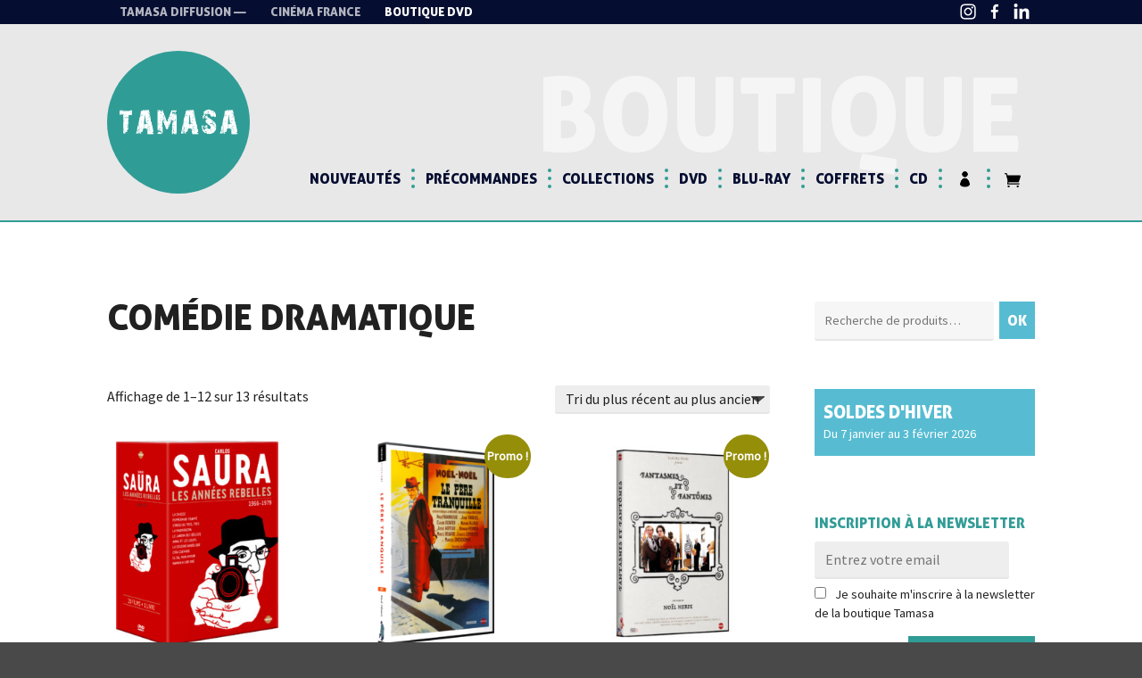

--- FILE ---
content_type: text/html; charset=UTF-8
request_url: https://www.tamasa-cinema.com/boutique/genre/comedie-dramatique/
body_size: 15636
content:
<!doctype html>

<!--[if lt IE 7]><html lang="fr-FR" class="no-js lt-ie9 lt-ie8 lt-ie7"><![endif]-->
<!--[if (IE 7)&!(IEMobile)]><html lang="fr-FR" class="no-js lt-ie9 lt-ie8"><![endif]-->
<!--[if (IE 8)&!(IEMobile)]><html lang="fr-FR" class="no-js lt-ie9"><![endif]-->
<!--[if gt IE 8]><!--> <html lang="fr-FR" class="no-js"><!--<![endif]-->


	<head>
		<!-- Global site tag (gtag.js) - Google Analytics -->
		<script async src="https://www.googletagmanager.com/gtag/js?id=UA-45501127-20"></script>
		<script>
		  window.dataLayer = window.dataLayer || [];
		  function gtag(){dataLayer.push(arguments);}
		  gtag('js', new Date());
		  gtag('config', 'UA-45501127-20');
		</script>


		<meta charset="utf-8">

				<meta http-equiv="X-UA-Compatible" content="IE=edge">

		<title>Boutique DVD & Blu-ray Archives des Comédie dramatique - Tamasa Distribution</title>

				<meta name="HandheldFriendly" content="True">
		<meta name="MobileOptimized" content="320">
		<meta name="viewport" content="width=device-width, initial-scale=1"/>

				<link rel="apple-touch-icon" href="https://www.tamasa-cinema.com/wp-content/themes/etienne-bones/library/images/apple-touch-icon.png">
		<link rel="icon" href="https://www.tamasa-cinema.com/wp-content/themes/etienne-bones/favicon.png">
		<!--[if IE]>
			<link rel="shortcut icon" href="https://www.tamasa-cinema.com/wp-content/themes/etienne-bones/favicon.ico">
		<![endif]-->
				<meta name="msapplication-TileColor" content="#f01d4f">
		<meta name="msapplication-TileImage" content="https://www.tamasa-cinema.com/wp-content/themes/etienne-bones/library/images/win8-tile-icon.png">
            <meta name="theme-color" content="#121212">

		<link rel="pingback" href="https://www.tamasa-cinema.com/xmlrpc.php">
		<script src="https://use.fontawesome.com/0e5aeb8f3a.js"></script>


				<meta name='robots' content='index, follow, max-image-preview:large, max-snippet:-1, max-video-preview:-1' />
	<style>img:is([sizes="auto" i], [sizes^="auto," i]) { contain-intrinsic-size: 3000px 1500px }</style>
	
	<!-- This site is optimized with the Yoast SEO plugin v25.8 - https://yoast.com/wordpress/plugins/seo/ -->
	<link rel="canonical" href="https://www.tamasa-cinema.com/boutique/genre/comedie-dramatique/" />
	<link rel="next" href="https://www.tamasa-cinema.com/boutique/genre/comedie-dramatique/page/2/" />
	<meta property="og:locale" content="fr_FR" />
	<meta property="og:type" content="article" />
	<meta property="og:title" content="Archives des Comédie dramatique - Tamasa Distribution" />
	<meta property="og:url" content="https://www.tamasa-cinema.com/boutique/genre/comedie-dramatique/" />
	<meta property="og:site_name" content="Tamasa Distribution" />
	<meta name="twitter:card" content="summary_large_image" />
	<script type="application/ld+json" class="yoast-schema-graph">{"@context":"https://schema.org","@graph":[{"@type":"CollectionPage","@id":"https://www.tamasa-cinema.com/boutique/genre/comedie-dramatique/","url":"https://www.tamasa-cinema.com/boutique/genre/comedie-dramatique/","name":"Archives des Comédie dramatique - Tamasa Distribution","isPartOf":{"@id":"https://www.tamasa-cinema.com/#website"},"primaryImageOfPage":{"@id":"https://www.tamasa-cinema.com/boutique/genre/comedie-dramatique/#primaryimage"},"image":{"@id":"https://www.tamasa-cinema.com/boutique/genre/comedie-dramatique/#primaryimage"},"thumbnailUrl":"https://www.tamasa-cinema.com/wp-content/uploads/2023/05/Saura-Coffret-10-films-3D.jpg","breadcrumb":{"@id":"https://www.tamasa-cinema.com/boutique/genre/comedie-dramatique/#breadcrumb"},"inLanguage":"fr-FR"},{"@type":"ImageObject","inLanguage":"fr-FR","@id":"https://www.tamasa-cinema.com/boutique/genre/comedie-dramatique/#primaryimage","url":"https://www.tamasa-cinema.com/wp-content/uploads/2023/05/Saura-Coffret-10-films-3D.jpg","contentUrl":"https://www.tamasa-cinema.com/wp-content/uploads/2023/05/Saura-Coffret-10-films-3D.jpg","width":1430,"height":1800},{"@type":"BreadcrumbList","@id":"https://www.tamasa-cinema.com/boutique/genre/comedie-dramatique/#breadcrumb","itemListElement":[{"@type":"ListItem","position":1,"name":"Accueil","item":"https://www.tamasa-cinema.com/"},{"@type":"ListItem","position":2,"name":"Comédie dramatique"}]},{"@type":"WebSite","@id":"https://www.tamasa-cinema.com/#website","url":"https://www.tamasa-cinema.com/","name":"Tamasa Distribution","description":"Distributeur de films","potentialAction":[{"@type":"SearchAction","target":{"@type":"EntryPoint","urlTemplate":"https://www.tamasa-cinema.com/?s={search_term_string}"},"query-input":{"@type":"PropertyValueSpecification","valueRequired":true,"valueName":"search_term_string"}}],"inLanguage":"fr-FR"}]}</script>
	<!-- / Yoast SEO plugin. -->


<link rel='dns-prefetch' href='//cdnjs.cloudflare.com' />
<link rel='dns-prefetch' href='//cdn.jsdelivr.net' />
<link rel='dns-prefetch' href='//fonts.googleapis.com' />
<link rel="alternate" type="application/rss+xml" title="Tamasa Distribution &raquo; Flux" href="https://www.tamasa-cinema.com/feed/" />
<link rel="alternate" type="application/rss+xml" title="Flux pour Tamasa Distribution &raquo; Comédie dramatique Étiquette" href="https://www.tamasa-cinema.com/boutique/genre/comedie-dramatique/feed/" />
<script>
window._wpemojiSettings = {"baseUrl":"https:\/\/s.w.org\/images\/core\/emoji\/16.0.1\/72x72\/","ext":".png","svgUrl":"https:\/\/s.w.org\/images\/core\/emoji\/16.0.1\/svg\/","svgExt":".svg","source":{"concatemoji":"https:\/\/www.tamasa-cinema.com\/wp-includes\/js\/wp-emoji-release.min.js"}};
/*! This file is auto-generated */
!function(s,n){var o,i,e;function c(e){try{var t={supportTests:e,timestamp:(new Date).valueOf()};sessionStorage.setItem(o,JSON.stringify(t))}catch(e){}}function p(e,t,n){e.clearRect(0,0,e.canvas.width,e.canvas.height),e.fillText(t,0,0);var t=new Uint32Array(e.getImageData(0,0,e.canvas.width,e.canvas.height).data),a=(e.clearRect(0,0,e.canvas.width,e.canvas.height),e.fillText(n,0,0),new Uint32Array(e.getImageData(0,0,e.canvas.width,e.canvas.height).data));return t.every(function(e,t){return e===a[t]})}function u(e,t){e.clearRect(0,0,e.canvas.width,e.canvas.height),e.fillText(t,0,0);for(var n=e.getImageData(16,16,1,1),a=0;a<n.data.length;a++)if(0!==n.data[a])return!1;return!0}function f(e,t,n,a){switch(t){case"flag":return n(e,"\ud83c\udff3\ufe0f\u200d\u26a7\ufe0f","\ud83c\udff3\ufe0f\u200b\u26a7\ufe0f")?!1:!n(e,"\ud83c\udde8\ud83c\uddf6","\ud83c\udde8\u200b\ud83c\uddf6")&&!n(e,"\ud83c\udff4\udb40\udc67\udb40\udc62\udb40\udc65\udb40\udc6e\udb40\udc67\udb40\udc7f","\ud83c\udff4\u200b\udb40\udc67\u200b\udb40\udc62\u200b\udb40\udc65\u200b\udb40\udc6e\u200b\udb40\udc67\u200b\udb40\udc7f");case"emoji":return!a(e,"\ud83e\udedf")}return!1}function g(e,t,n,a){var r="undefined"!=typeof WorkerGlobalScope&&self instanceof WorkerGlobalScope?new OffscreenCanvas(300,150):s.createElement("canvas"),o=r.getContext("2d",{willReadFrequently:!0}),i=(o.textBaseline="top",o.font="600 32px Arial",{});return e.forEach(function(e){i[e]=t(o,e,n,a)}),i}function t(e){var t=s.createElement("script");t.src=e,t.defer=!0,s.head.appendChild(t)}"undefined"!=typeof Promise&&(o="wpEmojiSettingsSupports",i=["flag","emoji"],n.supports={everything:!0,everythingExceptFlag:!0},e=new Promise(function(e){s.addEventListener("DOMContentLoaded",e,{once:!0})}),new Promise(function(t){var n=function(){try{var e=JSON.parse(sessionStorage.getItem(o));if("object"==typeof e&&"number"==typeof e.timestamp&&(new Date).valueOf()<e.timestamp+604800&&"object"==typeof e.supportTests)return e.supportTests}catch(e){}return null}();if(!n){if("undefined"!=typeof Worker&&"undefined"!=typeof OffscreenCanvas&&"undefined"!=typeof URL&&URL.createObjectURL&&"undefined"!=typeof Blob)try{var e="postMessage("+g.toString()+"("+[JSON.stringify(i),f.toString(),p.toString(),u.toString()].join(",")+"));",a=new Blob([e],{type:"text/javascript"}),r=new Worker(URL.createObjectURL(a),{name:"wpTestEmojiSupports"});return void(r.onmessage=function(e){c(n=e.data),r.terminate(),t(n)})}catch(e){}c(n=g(i,f,p,u))}t(n)}).then(function(e){for(var t in e)n.supports[t]=e[t],n.supports.everything=n.supports.everything&&n.supports[t],"flag"!==t&&(n.supports.everythingExceptFlag=n.supports.everythingExceptFlag&&n.supports[t]);n.supports.everythingExceptFlag=n.supports.everythingExceptFlag&&!n.supports.flag,n.DOMReady=!1,n.readyCallback=function(){n.DOMReady=!0}}).then(function(){return e}).then(function(){var e;n.supports.everything||(n.readyCallback(),(e=n.source||{}).concatemoji?t(e.concatemoji):e.wpemoji&&e.twemoji&&(t(e.twemoji),t(e.wpemoji)))}))}((window,document),window._wpemojiSettings);
</script>
<link rel='stylesheet' id='acfwf-wc-cart-block-integration-css' href='https://www.tamasa-cinema.com/wp-content/plugins/advanced-coupons-for-woocommerce-free/dist/assets/index-467dde24.css' type='text/css' media='all' />
<link rel='stylesheet' id='acfwf-wc-checkout-block-integration-css' href='https://www.tamasa-cinema.com/wp-content/plugins/advanced-coupons-for-woocommerce-free/dist/assets/index-2a7d8588.css' type='text/css' media='all' />
<style id='wp-emoji-styles-inline-css' type='text/css'>

	img.wp-smiley, img.emoji {
		display: inline !important;
		border: none !important;
		box-shadow: none !important;
		height: 1em !important;
		width: 1em !important;
		margin: 0 0.07em !important;
		vertical-align: -0.1em !important;
		background: none !important;
		padding: 0 !important;
	}
</style>
<link rel='stylesheet' id='wp-block-library-css' href='https://www.tamasa-cinema.com/wp-includes/css/dist/block-library/style.min.css' type='text/css' media='all' />
<style id='classic-theme-styles-inline-css' type='text/css'>
/*! This file is auto-generated */
.wp-block-button__link{color:#fff;background-color:#32373c;border-radius:9999px;box-shadow:none;text-decoration:none;padding:calc(.667em + 2px) calc(1.333em + 2px);font-size:1.125em}.wp-block-file__button{background:#32373c;color:#fff;text-decoration:none}
</style>
<link rel='stylesheet' id='acfw-blocks-frontend-css' href='https://www.tamasa-cinema.com/wp-content/plugins/advanced-coupons-for-woocommerce-free/css/acfw-blocks-frontend.css' type='text/css' media='all' />
<style id='global-styles-inline-css' type='text/css'>
:root{--wp--preset--aspect-ratio--square: 1;--wp--preset--aspect-ratio--4-3: 4/3;--wp--preset--aspect-ratio--3-4: 3/4;--wp--preset--aspect-ratio--3-2: 3/2;--wp--preset--aspect-ratio--2-3: 2/3;--wp--preset--aspect-ratio--16-9: 16/9;--wp--preset--aspect-ratio--9-16: 9/16;--wp--preset--color--black: #000000;--wp--preset--color--cyan-bluish-gray: #abb8c3;--wp--preset--color--white: #ffffff;--wp--preset--color--pale-pink: #f78da7;--wp--preset--color--vivid-red: #cf2e2e;--wp--preset--color--luminous-vivid-orange: #ff6900;--wp--preset--color--luminous-vivid-amber: #fcb900;--wp--preset--color--light-green-cyan: #7bdcb5;--wp--preset--color--vivid-green-cyan: #00d084;--wp--preset--color--pale-cyan-blue: #8ed1fc;--wp--preset--color--vivid-cyan-blue: #0693e3;--wp--preset--color--vivid-purple: #9b51e0;--wp--preset--gradient--vivid-cyan-blue-to-vivid-purple: linear-gradient(135deg,rgba(6,147,227,1) 0%,rgb(155,81,224) 100%);--wp--preset--gradient--light-green-cyan-to-vivid-green-cyan: linear-gradient(135deg,rgb(122,220,180) 0%,rgb(0,208,130) 100%);--wp--preset--gradient--luminous-vivid-amber-to-luminous-vivid-orange: linear-gradient(135deg,rgba(252,185,0,1) 0%,rgba(255,105,0,1) 100%);--wp--preset--gradient--luminous-vivid-orange-to-vivid-red: linear-gradient(135deg,rgba(255,105,0,1) 0%,rgb(207,46,46) 100%);--wp--preset--gradient--very-light-gray-to-cyan-bluish-gray: linear-gradient(135deg,rgb(238,238,238) 0%,rgb(169,184,195) 100%);--wp--preset--gradient--cool-to-warm-spectrum: linear-gradient(135deg,rgb(74,234,220) 0%,rgb(151,120,209) 20%,rgb(207,42,186) 40%,rgb(238,44,130) 60%,rgb(251,105,98) 80%,rgb(254,248,76) 100%);--wp--preset--gradient--blush-light-purple: linear-gradient(135deg,rgb(255,206,236) 0%,rgb(152,150,240) 100%);--wp--preset--gradient--blush-bordeaux: linear-gradient(135deg,rgb(254,205,165) 0%,rgb(254,45,45) 50%,rgb(107,0,62) 100%);--wp--preset--gradient--luminous-dusk: linear-gradient(135deg,rgb(255,203,112) 0%,rgb(199,81,192) 50%,rgb(65,88,208) 100%);--wp--preset--gradient--pale-ocean: linear-gradient(135deg,rgb(255,245,203) 0%,rgb(182,227,212) 50%,rgb(51,167,181) 100%);--wp--preset--gradient--electric-grass: linear-gradient(135deg,rgb(202,248,128) 0%,rgb(113,206,126) 100%);--wp--preset--gradient--midnight: linear-gradient(135deg,rgb(2,3,129) 0%,rgb(40,116,252) 100%);--wp--preset--font-size--small: 13px;--wp--preset--font-size--medium: 20px;--wp--preset--font-size--large: 36px;--wp--preset--font-size--x-large: 42px;--wp--preset--spacing--20: 0.44rem;--wp--preset--spacing--30: 0.67rem;--wp--preset--spacing--40: 1rem;--wp--preset--spacing--50: 1.5rem;--wp--preset--spacing--60: 2.25rem;--wp--preset--spacing--70: 3.38rem;--wp--preset--spacing--80: 5.06rem;--wp--preset--shadow--natural: 6px 6px 9px rgba(0, 0, 0, 0.2);--wp--preset--shadow--deep: 12px 12px 50px rgba(0, 0, 0, 0.4);--wp--preset--shadow--sharp: 6px 6px 0px rgba(0, 0, 0, 0.2);--wp--preset--shadow--outlined: 6px 6px 0px -3px rgba(255, 255, 255, 1), 6px 6px rgba(0, 0, 0, 1);--wp--preset--shadow--crisp: 6px 6px 0px rgba(0, 0, 0, 1);}:where(.is-layout-flex){gap: 0.5em;}:where(.is-layout-grid){gap: 0.5em;}body .is-layout-flex{display: flex;}.is-layout-flex{flex-wrap: wrap;align-items: center;}.is-layout-flex > :is(*, div){margin: 0;}body .is-layout-grid{display: grid;}.is-layout-grid > :is(*, div){margin: 0;}:where(.wp-block-columns.is-layout-flex){gap: 2em;}:where(.wp-block-columns.is-layout-grid){gap: 2em;}:where(.wp-block-post-template.is-layout-flex){gap: 1.25em;}:where(.wp-block-post-template.is-layout-grid){gap: 1.25em;}.has-black-color{color: var(--wp--preset--color--black) !important;}.has-cyan-bluish-gray-color{color: var(--wp--preset--color--cyan-bluish-gray) !important;}.has-white-color{color: var(--wp--preset--color--white) !important;}.has-pale-pink-color{color: var(--wp--preset--color--pale-pink) !important;}.has-vivid-red-color{color: var(--wp--preset--color--vivid-red) !important;}.has-luminous-vivid-orange-color{color: var(--wp--preset--color--luminous-vivid-orange) !important;}.has-luminous-vivid-amber-color{color: var(--wp--preset--color--luminous-vivid-amber) !important;}.has-light-green-cyan-color{color: var(--wp--preset--color--light-green-cyan) !important;}.has-vivid-green-cyan-color{color: var(--wp--preset--color--vivid-green-cyan) !important;}.has-pale-cyan-blue-color{color: var(--wp--preset--color--pale-cyan-blue) !important;}.has-vivid-cyan-blue-color{color: var(--wp--preset--color--vivid-cyan-blue) !important;}.has-vivid-purple-color{color: var(--wp--preset--color--vivid-purple) !important;}.has-black-background-color{background-color: var(--wp--preset--color--black) !important;}.has-cyan-bluish-gray-background-color{background-color: var(--wp--preset--color--cyan-bluish-gray) !important;}.has-white-background-color{background-color: var(--wp--preset--color--white) !important;}.has-pale-pink-background-color{background-color: var(--wp--preset--color--pale-pink) !important;}.has-vivid-red-background-color{background-color: var(--wp--preset--color--vivid-red) !important;}.has-luminous-vivid-orange-background-color{background-color: var(--wp--preset--color--luminous-vivid-orange) !important;}.has-luminous-vivid-amber-background-color{background-color: var(--wp--preset--color--luminous-vivid-amber) !important;}.has-light-green-cyan-background-color{background-color: var(--wp--preset--color--light-green-cyan) !important;}.has-vivid-green-cyan-background-color{background-color: var(--wp--preset--color--vivid-green-cyan) !important;}.has-pale-cyan-blue-background-color{background-color: var(--wp--preset--color--pale-cyan-blue) !important;}.has-vivid-cyan-blue-background-color{background-color: var(--wp--preset--color--vivid-cyan-blue) !important;}.has-vivid-purple-background-color{background-color: var(--wp--preset--color--vivid-purple) !important;}.has-black-border-color{border-color: var(--wp--preset--color--black) !important;}.has-cyan-bluish-gray-border-color{border-color: var(--wp--preset--color--cyan-bluish-gray) !important;}.has-white-border-color{border-color: var(--wp--preset--color--white) !important;}.has-pale-pink-border-color{border-color: var(--wp--preset--color--pale-pink) !important;}.has-vivid-red-border-color{border-color: var(--wp--preset--color--vivid-red) !important;}.has-luminous-vivid-orange-border-color{border-color: var(--wp--preset--color--luminous-vivid-orange) !important;}.has-luminous-vivid-amber-border-color{border-color: var(--wp--preset--color--luminous-vivid-amber) !important;}.has-light-green-cyan-border-color{border-color: var(--wp--preset--color--light-green-cyan) !important;}.has-vivid-green-cyan-border-color{border-color: var(--wp--preset--color--vivid-green-cyan) !important;}.has-pale-cyan-blue-border-color{border-color: var(--wp--preset--color--pale-cyan-blue) !important;}.has-vivid-cyan-blue-border-color{border-color: var(--wp--preset--color--vivid-cyan-blue) !important;}.has-vivid-purple-border-color{border-color: var(--wp--preset--color--vivid-purple) !important;}.has-vivid-cyan-blue-to-vivid-purple-gradient-background{background: var(--wp--preset--gradient--vivid-cyan-blue-to-vivid-purple) !important;}.has-light-green-cyan-to-vivid-green-cyan-gradient-background{background: var(--wp--preset--gradient--light-green-cyan-to-vivid-green-cyan) !important;}.has-luminous-vivid-amber-to-luminous-vivid-orange-gradient-background{background: var(--wp--preset--gradient--luminous-vivid-amber-to-luminous-vivid-orange) !important;}.has-luminous-vivid-orange-to-vivid-red-gradient-background{background: var(--wp--preset--gradient--luminous-vivid-orange-to-vivid-red) !important;}.has-very-light-gray-to-cyan-bluish-gray-gradient-background{background: var(--wp--preset--gradient--very-light-gray-to-cyan-bluish-gray) !important;}.has-cool-to-warm-spectrum-gradient-background{background: var(--wp--preset--gradient--cool-to-warm-spectrum) !important;}.has-blush-light-purple-gradient-background{background: var(--wp--preset--gradient--blush-light-purple) !important;}.has-blush-bordeaux-gradient-background{background: var(--wp--preset--gradient--blush-bordeaux) !important;}.has-luminous-dusk-gradient-background{background: var(--wp--preset--gradient--luminous-dusk) !important;}.has-pale-ocean-gradient-background{background: var(--wp--preset--gradient--pale-ocean) !important;}.has-electric-grass-gradient-background{background: var(--wp--preset--gradient--electric-grass) !important;}.has-midnight-gradient-background{background: var(--wp--preset--gradient--midnight) !important;}.has-small-font-size{font-size: var(--wp--preset--font-size--small) !important;}.has-medium-font-size{font-size: var(--wp--preset--font-size--medium) !important;}.has-large-font-size{font-size: var(--wp--preset--font-size--large) !important;}.has-x-large-font-size{font-size: var(--wp--preset--font-size--x-large) !important;}
:where(.wp-block-post-template.is-layout-flex){gap: 1.25em;}:where(.wp-block-post-template.is-layout-grid){gap: 1.25em;}
:where(.wp-block-columns.is-layout-flex){gap: 2em;}:where(.wp-block-columns.is-layout-grid){gap: 2em;}
:root :where(.wp-block-pullquote){font-size: 1.5em;line-height: 1.6;}
</style>
<link rel='stylesheet' id='pb_animate-css' href='https://www.tamasa-cinema.com/wp-content/plugins/ays-popup-box/public/css/animate.css' type='text/css' media='all' />
<link rel='stylesheet' id='chronopost-css' href='https://www.tamasa-cinema.com/wp-content/plugins/chronopost/public/css/chronopost-public.css' type='text/css' media='all' />
<link rel='stylesheet' id='chronopost-leaflet-css' href='https://www.tamasa-cinema.com/wp-content/plugins/chronopost/public/css/leaflet/leaflet.css' type='text/css' media='all' />
<link rel='stylesheet' id='chronopost-fancybox-css' href='https://www.tamasa-cinema.com/wp-content/plugins/chronopost/public/vendor/fancybox/jquery.fancybox.min.css' type='text/css' media='all' />
<link rel='stylesheet' id='woocommerce-layout-css' href='https://www.tamasa-cinema.com/wp-content/plugins/woocommerce/assets/css/woocommerce-layout.css' type='text/css' media='all' />
<link rel='stylesheet' id='woocommerce-smallscreen-css' href='https://www.tamasa-cinema.com/wp-content/plugins/woocommerce/assets/css/woocommerce-smallscreen.css' type='text/css' media='only screen and (max-width: 768px)' />
<link rel='stylesheet' id='woocommerce-general-css' href='https://www.tamasa-cinema.com/wp-content/plugins/woocommerce/assets/css/woocommerce.css' type='text/css' media='all' />
<style id='woocommerce-inline-inline-css' type='text/css'>
.woocommerce form .form-row .required { visibility: visible; }
</style>
<link rel='stylesheet' id='googleFonts-css' href='http://fonts.googleapis.com/css?family=Source+Sans+Pro%3A400%2C700%2C400italic%2C700italic' type='text/css' media='all' />
<link rel='stylesheet' id='slick-css-css' href='//cdn.jsdelivr.net/jquery.slick/1.6.0/slick.css' type='text/css' media='all' />
<link rel='stylesheet' id='autocomplete.css-css' href='https://www.tamasa-cinema.com/wp-content/themes/etienne-bones/library/js/libs/jquery.auto-complete.css' type='text/css' media='all' />
<link rel='stylesheet' id='bones-stylesheet-css' href='https://www.tamasa-cinema.com/wp-content/themes/etienne-bones/library/css/style17.css' type='text/css' media='all' />
<!--[if lt IE 9]>
<link rel='stylesheet' id='bones-ie-only-css' href='https://www.tamasa-cinema.com/wp-content/themes/etienne-bones/library/css/ie.css' type='text/css' media='all' />
<![endif]-->
<link rel='stylesheet' id='ari-fancybox-css' href='https://www.tamasa-cinema.com/wp-content/plugins/ari-fancy-lightbox/assets/fancybox/jquery.fancybox.min.css' type='text/css' media='all' />
<style id='ari-fancybox-inline-css' type='text/css'>
BODY .fancybox-container{z-index:200000}BODY .fancybox-is-open .fancybox-bg{opacity:0.87}BODY .fancybox-bg {background-color:#0f0f11}BODY .fancybox-thumbs {background-color:#ffffff}
</style>
<script src="https://www.tamasa-cinema.com/wp-includes/js/jquery/jquery.min.js" id="jquery-core-js"></script>
<script src="https://www.tamasa-cinema.com/wp-includes/js/jquery/jquery-migrate.min.js" id="jquery-migrate-js"></script>
<script id="ays-pb-js-extra">
var pbLocalizeObj = {"ajax":"https:\/\/www.tamasa-cinema.com\/wp-admin\/admin-ajax.php","seconds":"seconds","thisWillClose":"This will close in","icons":{"close_icon":"<svg class=\"ays_pb_material_close_icon\" xmlns=\"https:\/\/www.w3.org\/2000\/svg\" height=\"36px\" viewBox=\"0 0 24 24\" width=\"36px\" fill=\"#000000\" alt=\"Pop-up Close\"><path d=\"M0 0h24v24H0z\" fill=\"none\"\/><path d=\"M19 6.41L17.59 5 12 10.59 6.41 5 5 6.41 10.59 12 5 17.59 6.41 19 12 13.41 17.59 19 19 17.59 13.41 12z\"\/><\/svg>","close_circle_icon":"<svg class=\"ays_pb_material_close_circle_icon\" xmlns=\"https:\/\/www.w3.org\/2000\/svg\" height=\"24\" viewBox=\"0 0 24 24\" width=\"36\" alt=\"Pop-up Close\"><path d=\"M0 0h24v24H0z\" fill=\"none\"\/><path d=\"M12 2C6.47 2 2 6.47 2 12s4.47 10 10 10 10-4.47 10-10S17.53 2 12 2zm5 13.59L15.59 17 12 13.41 8.41 17 7 15.59 10.59 12 7 8.41 8.41 7 12 10.59 15.59 7 17 8.41 13.41 12 17 15.59z\"\/><\/svg>","volume_up_icon":"<svg class=\"ays_pb_fa_volume\" xmlns=\"https:\/\/www.w3.org\/2000\/svg\" height=\"24\" viewBox=\"0 0 24 24\" width=\"36\"><path d=\"M0 0h24v24H0z\" fill=\"none\"\/><path d=\"M3 9v6h4l5 5V4L7 9H3zm13.5 3c0-1.77-1.02-3.29-2.5-4.03v8.05c1.48-.73 2.5-2.25 2.5-4.02zM14 3.23v2.06c2.89.86 5 3.54 5 6.71s-2.11 5.85-5 6.71v2.06c4.01-.91 7-4.49 7-8.77s-2.99-7.86-7-8.77z\"\/><\/svg>","volume_mute_icon":"<svg xmlns=\"https:\/\/www.w3.org\/2000\/svg\" height=\"24\" viewBox=\"0 0 24 24\" width=\"24\"><path d=\"M0 0h24v24H0z\" fill=\"none\"\/><path d=\"M7 9v6h4l5 5V4l-5 5H7z\"\/><\/svg>"}};
</script>
<script src="https://www.tamasa-cinema.com/wp-content/plugins/ays-popup-box/public/js/ays-pb-public.js" id="ays-pb-js"></script>
<script src="https://www.tamasa-cinema.com/wp-content/plugins/chronopost/public/js/leaflet.js" id="chronopost-leaflet-js"></script>
<script src="https://www.tamasa-cinema.com/wp-content/plugins/woocommerce/assets/js/jquery-blockui/jquery.blockUI.min.js" id="wc-jquery-blockui-js" data-wp-strategy="defer"></script>
<script src="https://www.tamasa-cinema.com/wp-content/plugins/woocommerce/assets/js/js-cookie/js.cookie.min.js" id="wc-js-cookie-js" data-wp-strategy="defer"></script>
<script id="woocommerce-js-extra">
var woocommerce_params = {"ajax_url":"\/wp-admin\/admin-ajax.php","wc_ajax_url":"\/?wc-ajax=%%endpoint%%","i18n_password_show":"Afficher le mot de passe","i18n_password_hide":"Masquer le mot de passe"};
</script>
<script src="https://www.tamasa-cinema.com/wp-content/plugins/woocommerce/assets/js/frontend/woocommerce.min.js" id="woocommerce-js" data-wp-strategy="defer"></script>
<script src="https://www.tamasa-cinema.com/wp-content/plugins/chronopost/public/vendor/fancybox/jquery.fancybox.min.js" id="chronopost-fancybox-js"></script>
<script id="chronomap-js-extra">
var Chronomap = {"ajaxurl":"https:\/\/www.tamasa-cinema.com\/wp-admin\/admin-ajax.php","chrono_nonce":"d9a65252c3","no_pickup_relay":"S\u00e9lectionner un point relais","pickup_relay_edit_text":"Modifier","loading_txt":"Veuillez patienter\u2026","day_mon":"Lun","day_tue":"Mar","day_wed":"Mer","day_thu":"Jeu","day_fri":"Ven","day_sat":"Sam","day_sun":"Dim","infos":"Infos","opening_hours":"Horaires","closed":"Ferm\u00e9"};
</script>
<script src="https://www.tamasa-cinema.com/wp-content/plugins/chronopost/public/js/chronomap.plugin.js" id="chronomap-js"></script>
<script id="chronoprecise-js-extra">
var Chronoprecise = {"ajaxurl":"https:\/\/www.tamasa-cinema.com\/wp-admin\/admin-ajax.php","chrono_nonce":"d9a65252c3","prev_week_txt":"Semaine pr\u00e9c\u00e9dente","next_week_txt":"Semaine suivante","error_cant_reach_server":"Une erreur s'est produite au moment de r\u00e9cup\u00e9rer les horaires. Veuillez r\u00e9essayer plus tard et nous contacter si le probl\u00e8me persiste."};
</script>
<script src="https://www.tamasa-cinema.com/wp-content/plugins/chronopost/public/js/chronoprecise.plugin.js" id="chronoprecise-js"></script>
<script src="https://www.tamasa-cinema.com/wp-content/plugins/chronopost/public/js/chronopost-public.js" id="chronopost-js"></script>
<script id="wc-add-to-cart-js-extra">
var wc_add_to_cart_params = {"ajax_url":"\/wp-admin\/admin-ajax.php","wc_ajax_url":"\/?wc-ajax=%%endpoint%%","i18n_view_cart":"Voir le panier","cart_url":"https:\/\/www.tamasa-cinema.com\/boutique\/panier\/","is_cart":"","cart_redirect_after_add":"no"};
</script>
<script src="https://www.tamasa-cinema.com/wp-content/plugins/woocommerce/assets/js/frontend/add-to-cart.min.js" id="wc-add-to-cart-js" defer data-wp-strategy="defer"></script>
<script src="//cdnjs.cloudflare.com/ajax/libs/jquery-easing/1.4.1/jquery.easing.min.js" id="jquery-easing-js"></script>
<script src="//cdn.jsdelivr.net/jquery.slick/1.6.0/slick.min.js" id="slick-js-js"></script>
<script src="https://www.tamasa-cinema.com/wp-content/themes/etienne-bones/library/js/main.js" id="tamasa-js-js"></script>
<script src="https://www.tamasa-cinema.com/wp-content/themes/etienne-bones/library/js/libs/modernizr.custom.min.js" id="bones-modernizr-js"></script>
<script id="ari-fancybox-js-extra">
var ARI_FANCYBOX = {"lightbox":{"infobar":false,"backFocus":false,"trapFocus":false,"thumbs":{"hideOnClose":false},"touch":{"vertical":true,"momentum":true},"buttons":["slideShow","fullScreen","thumbs","close"],"lang":"custom","i18n":{"custom":{"PREV":"Previous","NEXT":"Next","PLAY_START":"Start slideshow (P)","PLAY_STOP":"Stop slideshow (P)","FULL_SCREEN":"Full screen (F)","THUMBS":"Thumbnails (G)","CLOSE":"Close (Esc)","ERROR":"The requested content cannot be loaded. <br\/> Please try again later."}}},"convert":{"wp_gallery":{"convert":false},"woocommerce":{"convert":true},"youtube":{"convert":true},"vimeo":{"convert":true}},"sanitize":null,"viewers":{"pdfjs":{"url":"https:\/\/www.tamasa-cinema.com\/wp-content\/plugins\/ari-fancy-lightbox\/assets\/pdfjs\/web\/viewer.html"}}};
</script>
<script src="https://www.tamasa-cinema.com/wp-content/plugins/ari-fancy-lightbox/assets/fancybox/jquery.fancybox.min.js" id="ari-fancybox-js"></script>
<link rel="https://api.w.org/" href="https://www.tamasa-cinema.com/wp-json/" /><link rel="alternate" title="JSON" type="application/json" href="https://www.tamasa-cinema.com/wp-json/wp/v2/product_tag/30" /><link rel="apple-touch-icon" sizes="180x180" href="/wp-content/uploads/fbrfg/apple-touch-icon.png">
<link rel="icon" type="image/png" sizes="32x32" href="/wp-content/uploads/fbrfg/favicon-32x32.png">
<link rel="icon" type="image/png" sizes="16x16" href="/wp-content/uploads/fbrfg/favicon-16x16.png">
<link rel="manifest" href="/wp-content/uploads/fbrfg/site.webmanifest">
<link rel="mask-icon" href="/wp-content/uploads/fbrfg/safari-pinned-tab.svg" color="#5bbad5">
<link rel="shortcut icon" href="/wp-content/uploads/fbrfg/favicon.ico">
<meta name="msapplication-TileColor" content="#ffffff">
<meta name="msapplication-config" content="/wp-content/uploads/fbrfg/browserconfig.xml">
<meta name="theme-color" content="#ffffff">	<noscript><style>.woocommerce-product-gallery{ opacity: 1 !important; }</style></noscript>
	<link rel="modulepreload" href="https://www.tamasa-cinema.com/wp-content/plugins/advanced-coupons-for-woocommerce-free/dist/common/NoticesPlugin.4b31c3cc.js"  /><link rel="modulepreload" href="https://www.tamasa-cinema.com/wp-content/plugins/advanced-coupons-for-woocommerce/dist/common/NoticesPlugin.cbb0e416.js"  /><link rel="modulepreload" href="https://www.tamasa-cinema.com/wp-content/plugins/advanced-coupons-for-woocommerce-free/dist/common/NoticesPlugin.4b31c3cc.js"  /><link rel="modulepreload" href="https://www.tamasa-cinema.com/wp-content/plugins/advanced-coupons-for-woocommerce/dist/common/NoticesPlugin.cbb0e416.js"  />		
				


	</head>

	<body class="archive tax-product_tag term-comedie-dramatique term-30 wp-theme-etienne-bones boutique theme-etienne-bones woocommerce woocommerce-page woocommerce-no-js" itemscope itemtype="http://schema.org/WebPage">



		<nav class="menu-mobile" role="navigation" itemscope itemtype="http://schema.org/SiteNavigationElement">
			<div>
				<h1>Tamasa Distribution - Boutique</h1>

				<ul id="menu-boutique-menu-header" class="nav mobile-main-nav cf"><li id="menu-item-17733" class="menu-item menu-item-type-post_type menu-item-object-page menu-item-17733"><a href="https://www.tamasa-cinema.com/boutique/nouveautes/">Nouveautés</a></li>
<li id="menu-item-17734" class="menu-item menu-item-type-post_type menu-item-object-page menu-item-17734"><a href="https://www.tamasa-cinema.com/boutique/prochainement-2/">Précommandes</a></li>
<li id="menu-item-17392" class="menu-item menu-item-type-custom menu-item-object-custom menu-item-has-children menu-item-17392"><a href="#">Collections</a>
<ul class="sub-menu">
	<li id="menu-item-15175" class="menu-item menu-item-type-taxonomy menu-item-object-product_cat menu-item-15175"><a href="https://www.tamasa-cinema.com/boutique/collection/aqui-espana/">Aqui Espana</a></li>
	<li id="menu-item-15182" class="menu-item menu-item-type-taxonomy menu-item-object-product_cat menu-item-15182"><a href="https://www.tamasa-cinema.com/boutique/collection/viva-l-italia/">Viva l&rsquo;italia !</a></li>
	<li id="menu-item-15178" class="menu-item menu-item-type-taxonomy menu-item-object-product_cat menu-item-has-children menu-item-15178"><a href="https://www.tamasa-cinema.com/boutique/collection/made-in-uk/">Made in Uk</a>
	<ul class="sub-menu">
		<li id="menu-item-15180" class="menu-item menu-item-type-taxonomy menu-item-object-product_cat menu-item-15180"><a href="https://www.tamasa-cinema.com/boutique/collection/made-in-uk/my-british-comedies-2/">My British Comedies</a></li>
		<li id="menu-item-15181" class="menu-item menu-item-type-taxonomy menu-item-object-product_cat menu-item-15181"><a href="https://www.tamasa-cinema.com/boutique/collection/made-in-uk/suspens-made-in-uk/">Suspens made in Uk !</a></li>
		<li id="menu-item-19617" class="menu-item menu-item-type-taxonomy menu-item-object-product_cat menu-item-19617"><a href="https://www.tamasa-cinema.com/boutique/collection/made-in-uk/horreur-fantastique/">Horreur &#8211; Fantastique</a></li>
		<li id="menu-item-26106" class="menu-item menu-item-type-taxonomy menu-item-object-product_cat menu-item-26106"><a href="https://www.tamasa-cinema.com/boutique/collection/made-in-uk/guerre/">Guerre</a></li>
		<li id="menu-item-15179" class="menu-item menu-item-type-taxonomy menu-item-object-product_cat menu-item-15179"><a href="https://www.tamasa-cinema.com/boutique/collection/made-in-uk/free-cinema-2/">Free cinema</a></li>
	</ul>
</li>
	<li id="menu-item-15177" class="menu-item menu-item-type-taxonomy menu-item-object-product_cat menu-item-has-children menu-item-15177"><a href="https://www.tamasa-cinema.com/boutique/collection/classiques/">Classiques</a>
	<ul class="sub-menu">
		<li id="menu-item-19615" class="menu-item menu-item-type-taxonomy menu-item-object-product_cat menu-item-19615"><a href="https://www.tamasa-cinema.com/boutique/collection/classiques/france/">France</a></li>
		<li id="menu-item-19614" class="menu-item menu-item-type-taxonomy menu-item-object-product_cat menu-item-19614"><a href="https://www.tamasa-cinema.com/boutique/collection/classiques/allemagne/">Allemagne</a></li>
		<li id="menu-item-19754" class="menu-item menu-item-type-taxonomy menu-item-object-product_cat menu-item-19754"><a href="https://www.tamasa-cinema.com/boutique/collection/classiques/finlande/">Finlande</a></li>
		<li id="menu-item-19616" class="menu-item menu-item-type-taxonomy menu-item-object-product_cat menu-item-19616"><a href="https://www.tamasa-cinema.com/boutique/collection/classiques/grece/">Grèce</a></li>
	</ul>
</li>
	<li id="menu-item-15176" class="menu-item menu-item-type-taxonomy menu-item-object-product_cat menu-item-has-children menu-item-15176"><a href="https://www.tamasa-cinema.com/boutique/collection/auteurs/">Auteurs</a>
	<ul class="sub-menu">
		<li id="menu-item-25349" class="menu-item menu-item-type-taxonomy menu-item-object-product_cat menu-item-25349"><a href="https://www.tamasa-cinema.com/boutique/collection/auteurs/auteurs-collection-digipack/">Auteurs &#8211; Collection Digipack</a></li>
	</ul>
</li>
	<li id="menu-item-15184" class="menu-item menu-item-type-taxonomy menu-item-object-product_cat menu-item-15184"><a href="https://www.tamasa-cinema.com/boutique/collection/documentaires/">Documentaires</a></li>
	<li id="menu-item-19101" class="menu-item menu-item-type-taxonomy menu-item-object-product_cat menu-item-has-children menu-item-19101"><a href="https://www.tamasa-cinema.com/boutique/collection/autres-editeurs/">Autres éditeurs</a>
	<ul class="sub-menu">
		<li id="menu-item-19102" class="menu-item menu-item-type-taxonomy menu-item-object-product_cat menu-item-19102"><a href="https://www.tamasa-cinema.com/boutique/collection/autres-editeurs/edition-inser-cut/">Edition Inser &amp; Cut</a></li>
		<li id="menu-item-19103" class="menu-item menu-item-type-taxonomy menu-item-object-product_cat menu-item-19103"><a href="https://www.tamasa-cinema.com/boutique/collection/autres-editeurs/edition-leclaireur/">Edition L&rsquo;Eclaireur</a></li>
		<li id="menu-item-19104" class="menu-item menu-item-type-taxonomy menu-item-object-product_cat menu-item-19104"><a href="https://www.tamasa-cinema.com/boutique/collection/autres-editeurs/edition-luna-park/">Edition Luna Park</a></li>
	</ul>
</li>
</ul>
</li>
<li id="menu-item-19532" class="menu-item menu-item-type-taxonomy menu-item-object-product_cat menu-item-19532"><a href="https://www.tamasa-cinema.com/boutique/collection/dvd/">DVD</a></li>
<li id="menu-item-15185" class="menu-item menu-item-type-taxonomy menu-item-object-product_cat menu-item-15185"><a href="https://www.tamasa-cinema.com/boutique/collection/blu-ray/">Blu-ray</a></li>
<li id="menu-item-15396" class="menu-item menu-item-type-taxonomy menu-item-object-product_cat menu-item-15396"><a href="https://www.tamasa-cinema.com/boutique/collection/coffrets/">Coffrets</a></li>
<li id="menu-item-15220" class="menu-item menu-item-type-taxonomy menu-item-object-product_cat menu-item-15220"><a href="https://www.tamasa-cinema.com/boutique/collection/cd/">CD</a></li>
<li id="menu-item-190" class="menu-item menu-item-type-post_type menu-item-object-page menu-item-190"><a href="https://www.tamasa-cinema.com/boutique/compte/"><span>Mon compte</span></a></li>
<li id="menu-item-191" class="menu-item menu-item-type-post_type menu-item-object-page menu-item-191"><a href="https://www.tamasa-cinema.com/boutique/panier/"><span>Panier</span></a></li>
</ul>			</div>
		</nav>

		<div id="container" class="boutique">

			<header class="header" role="banner" itemscope itemtype="http://schema.org/WPHeader">

				<div id="top-header" class="">
					<div class="wrap cf">
						<ul id="menu-social-menu" class="nav social-nav cf"><li id="menu-item-17873" class="instagram picto cinema menu-item menu-item-type-custom menu-item-object-custom menu-item-17873"><a target="_blank" href="https://www.instagram.com/tamasadistribution/"><span>Instagram</span></a></li>
<li id="menu-item-24115" class="instagram picto boutique menu-item menu-item-type-custom menu-item-object-custom menu-item-24115"><a href="https://www.instagram.com/tamasadistribution/"><span>Instagram</span></a></li>
<li id="menu-item-17874" class="facebook picto menu-item menu-item-type-custom menu-item-object-custom menu-item-17874"><a target="_blank" href="https://www.facebook.com/Tamasa-Distribution-330131643671380/"><span>Facebook</span></a></li>
<li id="menu-item-17875" class="linkedin picto menu-item menu-item-type-custom menu-item-object-custom menu-item-17875"><a target="_blank" href="https://www.linkedin.com/company/tamasa-distribution/"><span>Linkedin</span></a></li>
</ul>						<ul id="menu-menu-racine" class="nav top-nav cf"><li><a href="https://www.tamasa-cinema.com"><span>Tamasa Diffusion — </span></a></li><li id="menu-item-14729" class="menu-item menu-item-type-post_type menu-item-object-page menu-item-home menu-item-14729"><a href="https://www.tamasa-cinema.com/"><span>Cinéma France</span></a></li>
<li id="menu-item-14731" class="menu-item menu-item-type-post_type menu-item-object-page menu-item-14731"><a href="https://www.tamasa-cinema.com/boutique/"><span>Boutique DVD</span></a></li>
<li id="menu-item-14730" class="menu-item menu-item-type-post_type menu-item-object-page menu-item-14730"><a href="https://www.tamasa-cinema.com/international/"><span>International</span></a></li>
</ul>


					</div>
				</div>

				<div id="inner-header" class="wrap cf">
					<div class="col-lg-3 col-sm-3 col-xs-3">
						<h1 id="logo">

							<a href="https://www.tamasa-cinema.com/boutique/" rel="nofollow">
								<!--<img src="https://www.tamasa-cinema.com/wp-content/themes/etienne-bones/library/images/logo-tamasa-158.png" srcset="https://www.tamasa-cinema.com/wp-content/themes/etienne-bones/library/images/logo-tamasa-158.png 1x, https://www.tamasa-cinema.com/wp-content/themes/etienne-bones/library/images/logo-tamasa-316.png 2x" alt="Logo de Tamasa Diffusion">-->
								<img src="https://www.tamasa-cinema.com/wp-content/themes/etienne-bones/library/images/logo-tamasa-transparent.png" alt="Logo de Tamasa Diffusion">
								<span>Tamasa Distribution</span>
							</a>
						</h1>
					</div>
					<div class="col-lg-9 col-sm-9 col-xs-9">
						<!--<p class="site-description">Distributeur de films</p>-->
						<h2>Boutique</h2>

						<a href="#" class="bouton-menu">
							<div>
						        <span class="top"></span>
						        <span class="middle"></span>
						        <span class="bottom"></span>
						    </div>
						</a>

						<nav role="navigation" itemscope itemtype="http://schema.org/SiteNavigationElement">
							<ul id="menu-boutique-menu-header-1" class="nav main-nav cf"><li class="menu-item menu-item-type-post_type menu-item-object-page menu-item-17733"><a href="https://www.tamasa-cinema.com/boutique/nouveautes/">Nouveautés</a></li>
<li class="menu-item menu-item-type-post_type menu-item-object-page menu-item-17734"><a href="https://www.tamasa-cinema.com/boutique/prochainement-2/">Précommandes</a></li>
<li class="menu-item menu-item-type-custom menu-item-object-custom menu-item-has-children menu-item-17392"><a href="#">Collections</a>
<ul class="sub-menu">
	<li class="menu-item menu-item-type-taxonomy menu-item-object-product_cat menu-item-15175"><a href="https://www.tamasa-cinema.com/boutique/collection/aqui-espana/">Aqui Espana</a></li>
	<li class="menu-item menu-item-type-taxonomy menu-item-object-product_cat menu-item-15182"><a href="https://www.tamasa-cinema.com/boutique/collection/viva-l-italia/">Viva l&rsquo;italia !</a></li>
	<li class="menu-item menu-item-type-taxonomy menu-item-object-product_cat menu-item-has-children menu-item-15178"><a href="https://www.tamasa-cinema.com/boutique/collection/made-in-uk/">Made in Uk</a>
	<ul class="sub-menu">
		<li class="menu-item menu-item-type-taxonomy menu-item-object-product_cat menu-item-15180"><a href="https://www.tamasa-cinema.com/boutique/collection/made-in-uk/my-british-comedies-2/">My British Comedies</a></li>
		<li class="menu-item menu-item-type-taxonomy menu-item-object-product_cat menu-item-15181"><a href="https://www.tamasa-cinema.com/boutique/collection/made-in-uk/suspens-made-in-uk/">Suspens made in Uk !</a></li>
		<li class="menu-item menu-item-type-taxonomy menu-item-object-product_cat menu-item-19617"><a href="https://www.tamasa-cinema.com/boutique/collection/made-in-uk/horreur-fantastique/">Horreur &#8211; Fantastique</a></li>
		<li class="menu-item menu-item-type-taxonomy menu-item-object-product_cat menu-item-26106"><a href="https://www.tamasa-cinema.com/boutique/collection/made-in-uk/guerre/">Guerre</a></li>
		<li class="menu-item menu-item-type-taxonomy menu-item-object-product_cat menu-item-15179"><a href="https://www.tamasa-cinema.com/boutique/collection/made-in-uk/free-cinema-2/">Free cinema</a></li>
	</ul>
</li>
	<li class="menu-item menu-item-type-taxonomy menu-item-object-product_cat menu-item-has-children menu-item-15177"><a href="https://www.tamasa-cinema.com/boutique/collection/classiques/">Classiques</a>
	<ul class="sub-menu">
		<li class="menu-item menu-item-type-taxonomy menu-item-object-product_cat menu-item-19615"><a href="https://www.tamasa-cinema.com/boutique/collection/classiques/france/">France</a></li>
		<li class="menu-item menu-item-type-taxonomy menu-item-object-product_cat menu-item-19614"><a href="https://www.tamasa-cinema.com/boutique/collection/classiques/allemagne/">Allemagne</a></li>
		<li class="menu-item menu-item-type-taxonomy menu-item-object-product_cat menu-item-19754"><a href="https://www.tamasa-cinema.com/boutique/collection/classiques/finlande/">Finlande</a></li>
		<li class="menu-item menu-item-type-taxonomy menu-item-object-product_cat menu-item-19616"><a href="https://www.tamasa-cinema.com/boutique/collection/classiques/grece/">Grèce</a></li>
	</ul>
</li>
	<li class="menu-item menu-item-type-taxonomy menu-item-object-product_cat menu-item-has-children menu-item-15176"><a href="https://www.tamasa-cinema.com/boutique/collection/auteurs/">Auteurs</a>
	<ul class="sub-menu">
		<li class="menu-item menu-item-type-taxonomy menu-item-object-product_cat menu-item-25349"><a href="https://www.tamasa-cinema.com/boutique/collection/auteurs/auteurs-collection-digipack/">Auteurs &#8211; Collection Digipack</a></li>
	</ul>
</li>
	<li class="menu-item menu-item-type-taxonomy menu-item-object-product_cat menu-item-15184"><a href="https://www.tamasa-cinema.com/boutique/collection/documentaires/">Documentaires</a></li>
	<li class="menu-item menu-item-type-taxonomy menu-item-object-product_cat menu-item-has-children menu-item-19101"><a href="https://www.tamasa-cinema.com/boutique/collection/autres-editeurs/">Autres éditeurs</a>
	<ul class="sub-menu">
		<li class="menu-item menu-item-type-taxonomy menu-item-object-product_cat menu-item-19102"><a href="https://www.tamasa-cinema.com/boutique/collection/autres-editeurs/edition-inser-cut/">Edition Inser &amp; Cut</a></li>
		<li class="menu-item menu-item-type-taxonomy menu-item-object-product_cat menu-item-19103"><a href="https://www.tamasa-cinema.com/boutique/collection/autres-editeurs/edition-leclaireur/">Edition L&rsquo;Eclaireur</a></li>
		<li class="menu-item menu-item-type-taxonomy menu-item-object-product_cat menu-item-19104"><a href="https://www.tamasa-cinema.com/boutique/collection/autres-editeurs/edition-luna-park/">Edition Luna Park</a></li>
	</ul>
</li>
</ul>
</li>
<li class="menu-item menu-item-type-taxonomy menu-item-object-product_cat menu-item-19532"><a href="https://www.tamasa-cinema.com/boutique/collection/dvd/">DVD</a></li>
<li class="menu-item menu-item-type-taxonomy menu-item-object-product_cat menu-item-15185"><a href="https://www.tamasa-cinema.com/boutique/collection/blu-ray/">Blu-ray</a></li>
<li class="menu-item menu-item-type-taxonomy menu-item-object-product_cat menu-item-15396"><a href="https://www.tamasa-cinema.com/boutique/collection/coffrets/">Coffrets</a></li>
<li class="menu-item menu-item-type-taxonomy menu-item-object-product_cat menu-item-15220"><a href="https://www.tamasa-cinema.com/boutique/collection/cd/">CD</a></li>
<li class="menu-item menu-item-type-post_type menu-item-object-page menu-item-190"><a href="https://www.tamasa-cinema.com/boutique/compte/"><span>Mon compte</span></a></li>
<li class="menu-item menu-item-type-post_type menu-item-object-page menu-item-191"><a href="https://www.tamasa-cinema.com/boutique/panier/"><span>Panier</span></a></li>
</ul>
						</nav>
					</div>

				</div>

			</header>
<div id="content">
        <div id="inner-content" class="wrap cf">
  <main id="main" class="m-all t-2of3 d-5of7 cf" role="main" itemscope itemprop="mainContentOfPage" itemtype="http://schema.org/Blog"><header class="woocommerce-products-header">
			<h1 class="woocommerce-products-header__title page-title">Comédie dramatique</h1>
	
	</header>
<div class="woocommerce-notices-wrapper"></div><p class="woocommerce-result-count" role="alert" aria-relevant="all" data-is-sorted-by="true">
	Affichage de 1&ndash;12 sur 13 résultats<span class="screen-reader-text">Trié du plus récent au plus ancien</span></p>
<form class="woocommerce-ordering" method="get">
		<select
		name="orderby"
		class="orderby"
					aria-label="Commande"
			>
					<option value="popularity" >Tri par popularité</option>
					<option value="date"  selected='selected'>Tri du plus récent au plus ancien</option>
					<option value="price" >Tri par tarif croissant</option>
					<option value="price-desc" >Tri par tarif décroissant</option>
			</select>
	<input type="hidden" name="paged" value="1" />
	</form>
<ul class="products columns-3">
<li class="product type-product post-21689 status-publish first instock product_cat-aqui-espana product_cat-coffrets product_cat-dvd product_tag-cinema-espagnol product_tag-classique product_tag-comedie-dramatique product_tag-fantastique has-post-thumbnail taxable shipping-taxable purchasable product-type-simple">
	<a href="https://www.tamasa-cinema.com/boutique/produit/carlos-saura-les-annees-rebelles-1965-1979-version-augmentee/" class="woocommerce-LoopProduct-link woocommerce-loop-product__link"><div class="product-thumbnail-div" style="background-image:url('https://www.tamasa-cinema.com/wp-content/uploads/2023/05/Saura-Coffret-10-films-3D-238x300.jpg')"></div><h2 class="woocommerce-loop-product__title">Carlos Saura &#8211; Les années rebelles 1966-1979 &#8211; Édition augmentée</h2>
	   <span class="price"><span class="woocommerce-Price-amount amount"><bdi>69,00<span class="woocommerce-Price-currencySymbol">&euro;</span></bdi></span></span>
    </a><a href="/boutique/genre/comedie-dramatique/?add-to-cart=21689" aria-describedby="woocommerce_loop_add_to_cart_link_describedby_21689" data-quantity="1" class="button product_type_simple add_to_cart_button ajax_add_to_cart" data-product_id="21689" data-product_sku="3700697002789" aria-label="Ajouter au panier : &ldquo;Carlos Saura - Les années rebelles 1966-1979 - Édition augmentée&rdquo;" rel="nofollow" data-success_message="« Carlos Saura - Les années rebelles 1966-1979 - Édition augmentée » a été ajouté à votre panier" role="button">Ajouter au panier</a>	<span id="woocommerce_loop_add_to_cart_link_describedby_21689" class="screen-reader-text">
			</span>
</li>
<li class="product type-product post-18167 status-publish instock product_cat-classiques product_cat-dvd product_cat-france product_cat-offres-speciales product_tag-cinema-francais product_tag-comedie-dramatique product_tag-grands-classiques product_tag-nazis product_tag-orchidee product_tag-resistance product_tag-seconde-guerre-mondiale has-post-thumbnail sale taxable shipping-taxable purchasable product-type-simple">
	<a href="https://www.tamasa-cinema.com/boutique/produit/le-pere-tranquille-dvd-amaray/" class="woocommerce-LoopProduct-link woocommerce-loop-product__link">
	<span class="onsale">Promo !</span>
	<div class="product-thumbnail-div" style="background-image:url('https://www.tamasa-cinema.com/wp-content/uploads/2021/01/Pere-Tranquille-3D-1-172x300.png')"></div><h2 class="woocommerce-loop-product__title">Père tranquille (Le) &#8211; DVD Amaray</h2>
	   <span class="price"><del aria-hidden="true"><span class="woocommerce-Price-amount amount"><bdi>12,90<span class="woocommerce-Price-currencySymbol">&euro;</span></bdi></span></del> <span class="screen-reader-text">Le prix initial était : 12,90&euro;.</span><ins aria-hidden="true"><span class="woocommerce-Price-amount amount"><bdi>6,95<span class="woocommerce-Price-currencySymbol">&euro;</span></bdi></span></ins><span class="screen-reader-text">Le prix actuel est : 6,95&euro;.</span></span>
    </a><a href="/boutique/genre/comedie-dramatique/?add-to-cart=18167" aria-describedby="woocommerce_loop_add_to_cart_link_describedby_18167" data-quantity="1" class="button product_type_simple add_to_cart_button ajax_add_to_cart" data-product_id="18167" data-product_sku="3700697002062" aria-label="Ajouter au panier : &ldquo;Père tranquille (Le) - DVD Amaray&rdquo;" rel="nofollow" data-success_message="« Père tranquille (Le) - DVD Amaray » a été ajouté à votre panier" role="button">Ajouter au panier</a>	<span id="woocommerce_loop_add_to_cart_link_describedby_18167" class="screen-reader-text">
			</span>
</li>
<li class="product type-product post-15765 status-publish last instock product_cat-auteurs product_cat-dvd product_cat-offres-speciales product_tag-asile-psychiatrique product_tag-cafe product_tag-cinema-francais product_tag-comedie-dramatique product_tag-histoire product_tag-telephone product_tag-theatre has-post-thumbnail sale taxable shipping-taxable purchasable product-type-simple">
	<a href="https://www.tamasa-cinema.com/boutique/produit/fantasmes-et-fantomes/" class="woocommerce-LoopProduct-link woocommerce-loop-product__link">
	<span class="onsale">Promo !</span>
	<div class="product-thumbnail-div" style="background-image:url('https://www.tamasa-cinema.com/wp-content/uploads/2019/04/Fantasmes-Fantomes-Jaquette-Amaray-3D-191x300.jpg')"></div><h2 class="woocommerce-loop-product__title">Fantasmes et Fantômes</h2>
	   <span class="price"><del aria-hidden="true"><span class="woocommerce-Price-amount amount"><bdi>9,90<span class="woocommerce-Price-currencySymbol">&euro;</span></bdi></span></del> <span class="screen-reader-text">Le prix initial était : 9,90&euro;.</span><ins aria-hidden="true"><span class="woocommerce-Price-amount amount"><bdi>4,95<span class="woocommerce-Price-currencySymbol">&euro;</span></bdi></span></ins><span class="screen-reader-text">Le prix actuel est : 4,95&euro;.</span></span>
    </a><a href="/boutique/genre/comedie-dramatique/?add-to-cart=15765" aria-describedby="woocommerce_loop_add_to_cart_link_describedby_15765" data-quantity="1" class="button product_type_simple add_to_cart_button ajax_add_to_cart" data-product_id="15765" data-product_sku="3700697001546" aria-label="Ajouter au panier : &ldquo;Fantasmes et Fantômes&rdquo;" rel="nofollow" data-success_message="« Fantasmes et Fantômes » a été ajouté à votre panier" role="button">Ajouter au panier</a>	<span id="woocommerce_loop_add_to_cart_link_describedby_15765" class="screen-reader-text">
			</span>
</li>
<li class="product type-product post-15085 status-publish first instock product_cat-dvd product_cat-offres-speciales product_cat-viva-l-italia product_tag-arrestation product_tag-cinema-italien product_tag-comedie product_tag-comedie-dramatique product_tag-famille product_tag-prison product_tag-vacances has-post-thumbnail sale sold-individually taxable shipping-taxable purchasable product-type-simple">
	<a href="https://www.tamasa-cinema.com/boutique/produit/detenu-en-attente-de-jugement/" class="woocommerce-LoopProduct-link woocommerce-loop-product__link">
	<span class="onsale">Promo !</span>
	<div class="product-thumbnail-div" style="background-image:url('https://www.tamasa-cinema.com/wp-content/uploads/2018/11/detenu1-188x300.jpg')"></div><h2 class="woocommerce-loop-product__title">Détenu en attente de jugement</h2>
	   <span class="price"><del aria-hidden="true"><span class="woocommerce-Price-amount amount"><bdi>14,95<span class="woocommerce-Price-currencySymbol">&euro;</span></bdi></span></del> <span class="screen-reader-text">Le prix initial était : 14,95&euro;.</span><ins aria-hidden="true"><span class="woocommerce-Price-amount amount"><bdi>4,95<span class="woocommerce-Price-currencySymbol">&euro;</span></bdi></span></ins><span class="screen-reader-text">Le prix actuel est : 4,95&euro;.</span></span>
    </a><a href="/boutique/genre/comedie-dramatique/?add-to-cart=15085" aria-describedby="woocommerce_loop_add_to_cart_link_describedby_15085" data-quantity="1" class="button product_type_simple add_to_cart_button ajax_add_to_cart" data-product_id="15085" data-product_sku="3700697001096" aria-label="Ajouter au panier : &ldquo;Détenu en attente de jugement&rdquo;" rel="nofollow" data-success_message="« Détenu en attente de jugement » a été ajouté à votre panier" role="button">Ajouter au panier</a>	<span id="woocommerce_loop_add_to_cart_link_describedby_15085" class="screen-reader-text">
			</span>
</li>
<li class="product type-product post-15067 status-publish instock product_cat-aqui-espana product_cat-dvd product_tag-accident product_tag-amnesie product_tag-carlos-saura product_tag-cinema-espagnol product_tag-comedie-dramatique product_tag-drame product_tag-famille product_tag-fortune product_tag-memoire has-post-thumbnail taxable shipping-taxable purchasable product-type-simple">
	<a href="https://www.tamasa-cinema.com/boutique/produit/le-jardin-des-delices/" class="woocommerce-LoopProduct-link woocommerce-loop-product__link"><div class="product-thumbnail-div" style="background-image:url('https://www.tamasa-cinema.com/wp-content/uploads/2018/11/Jardin-3D-185x300.jpg')"></div><h2 class="woocommerce-loop-product__title">Jardin des délices (Le)</h2>
	   <span class="price"><span class="woocommerce-Price-amount amount"><bdi>14,95<span class="woocommerce-Price-currencySymbol">&euro;</span></bdi></span></span>
    </a><a href="/boutique/genre/comedie-dramatique/?add-to-cart=15067" aria-describedby="woocommerce_loop_add_to_cart_link_describedby_15067" data-quantity="1" class="button product_type_simple add_to_cart_button ajax_add_to_cart" data-product_id="15067" data-product_sku="3700697000778" aria-label="Ajouter au panier : &ldquo;Jardin des délices (Le)&rdquo;" rel="nofollow" data-success_message="« Jardin des délices (Le) » a été ajouté à votre panier" role="button">Ajouter au panier</a>	<span id="woocommerce_loop_add_to_cart_link_describedby_15067" class="screen-reader-text">
			</span>
</li>
<li class="product type-product post-15068 status-publish last instock product_cat-aqui-espana product_cat-dvd product_tag-abandon product_tag-carlos-saura product_tag-cinema-espagnol product_tag-comedie-dramatique product_tag-famille product_tag-maladie product_tag-retrouvailles has-post-thumbnail taxable shipping-taxable purchasable product-type-simple">
	<a href="https://www.tamasa-cinema.com/boutique/produit/elisa-mon-amour/" class="woocommerce-LoopProduct-link woocommerce-loop-product__link"><div class="product-thumbnail-div" style="background-image:url('https://www.tamasa-cinema.com/wp-content/uploads/2018/11/Elisa-3D-185x300.jpg')"></div><h2 class="woocommerce-loop-product__title">Elisa, mon amour</h2>
	   <span class="price"><span class="woocommerce-Price-amount amount"><bdi>14,95<span class="woocommerce-Price-currencySymbol">&euro;</span></bdi></span></span>
    </a><a href="/boutique/genre/comedie-dramatique/?add-to-cart=15068" aria-describedby="woocommerce_loop_add_to_cart_link_describedby_15068" data-quantity="1" class="button product_type_simple add_to_cart_button ajax_add_to_cart" data-product_id="15068" data-product_sku="3700697000815" aria-label="Ajouter au panier : &ldquo;Elisa, mon amour&rdquo;" rel="nofollow" data-success_message="« Elisa, mon amour » a été ajouté à votre panier" role="button">Ajouter au panier</a>	<span id="woocommerce_loop_add_to_cart_link_describedby_15068" class="screen-reader-text">
			</span>
</li>
<li class="product type-product post-15069 status-publish first instock product_cat-aqui-espana product_cat-dvd product_tag-carlos-saura product_tag-castille product_tag-cinema-espagnol product_tag-comedie-dramatique product_tag-deces product_tag-famille product_tag-souvenirs has-post-thumbnail taxable shipping-taxable purchasable product-type-simple">
	<a href="https://www.tamasa-cinema.com/boutique/produit/la-cousine-angelique/" class="woocommerce-LoopProduct-link woocommerce-loop-product__link"><div class="product-thumbnail-div" style="background-image:url('https://www.tamasa-cinema.com/wp-content/uploads/2018/11/Cousine-3D-185x300.jpg')"></div><h2 class="woocommerce-loop-product__title">Cousine Angélique (La)</h2>
	   <span class="price"><span class="woocommerce-Price-amount amount"><bdi>14,95<span class="woocommerce-Price-currencySymbol">&euro;</span></bdi></span></span>
    </a><a href="/boutique/genre/comedie-dramatique/?add-to-cart=15069" aria-describedby="woocommerce_loop_add_to_cart_link_describedby_15069" data-quantity="1" class="button product_type_simple add_to_cart_button ajax_add_to_cart" data-product_id="15069" data-product_sku="3700697000792" aria-label="Ajouter au panier : &ldquo;Cousine Angélique (La)&rdquo;" rel="nofollow" data-success_message="« Cousine Angélique (La) » a été ajouté à votre panier" role="button">Ajouter au panier</a>	<span id="woocommerce_loop_add_to_cart_link_describedby_15069" class="screen-reader-text">
			</span>
</li>
<li class="product type-product post-15025 status-publish instock product_cat-classiques product_cat-dvd product_cat-france product_tag-amitie product_tag-cinema-francais product_tag-classique product_tag-comedie-dramatique product_tag-jalousie product_tag-sylvie-vartan product_tag-vie-du-quotidien has-post-thumbnail taxable shipping-taxable purchasable product-type-simple">
	<a href="https://www.tamasa-cinema.com/boutique/produit/patate/" class="woocommerce-LoopProduct-link woocommerce-loop-product__link"><div class="product-thumbnail-div" style="background-image:url('https://www.tamasa-cinema.com/wp-content/uploads/2018/11/patate1.jpg')"></div><h2 class="woocommerce-loop-product__title">Patate</h2>
	   <span class="price"><span class="woocommerce-Price-amount amount"><bdi>14,95<span class="woocommerce-Price-currencySymbol">&euro;</span></bdi></span></span>
    </a><a href="/boutique/genre/comedie-dramatique/?add-to-cart=15025" aria-describedby="woocommerce_loop_add_to_cart_link_describedby_15025" data-quantity="1" class="button product_type_simple add_to_cart_button ajax_add_to_cart" data-product_id="15025" data-product_sku="3700697000860" aria-label="Ajouter au panier : &ldquo;Patate&rdquo;" rel="nofollow" data-success_message="« Patate » a été ajouté à votre panier" role="button">Ajouter au panier</a>	<span id="woocommerce_loop_add_to_cart_link_describedby_15025" class="screen-reader-text">
			</span>
</li>
<li class="product type-product post-14788 status-publish last instock product_cat-classiques product_cat-dvd product_cat-france product_cat-offres-speciales product_tag-amour-complique product_tag-cinema-francais product_tag-comedie product_tag-comedie-dramatique product_tag-liaison product_tag-rencontre has-post-thumbnail sale sold-individually taxable shipping-taxable purchasable product-type-simple">
	<a href="https://www.tamasa-cinema.com/boutique/produit/au-petit-bonheur/" class="woocommerce-LoopProduct-link woocommerce-loop-product__link">
	<span class="onsale">Promo !</span>
	<div class="product-thumbnail-div" style="background-image:url('https://www.tamasa-cinema.com/wp-content/uploads/2018/11/petitbonheur1-1-186x300.jpg')"></div><h2 class="woocommerce-loop-product__title">Au petit bonheur</h2>
	   <span class="price"><del aria-hidden="true"><span class="woocommerce-Price-amount amount"><bdi>14,95<span class="woocommerce-Price-currencySymbol">&euro;</span></bdi></span></del> <span class="screen-reader-text">Le prix initial était : 14,95&euro;.</span><ins aria-hidden="true"><span class="woocommerce-Price-amount amount"><bdi>6,95<span class="woocommerce-Price-currencySymbol">&euro;</span></bdi></span></ins><span class="screen-reader-text">Le prix actuel est : 6,95&euro;.</span></span>
    </a><a href="/boutique/genre/comedie-dramatique/?add-to-cart=14788" aria-describedby="woocommerce_loop_add_to_cart_link_describedby_14788" data-quantity="1" class="button product_type_simple add_to_cart_button ajax_add_to_cart" data-product_id="14788" data-product_sku="3700697000426" aria-label="Ajouter au panier : &ldquo;Au petit bonheur&rdquo;" rel="nofollow" data-success_message="« Au petit bonheur » a été ajouté à votre panier" role="button">Ajouter au panier</a>	<span id="woocommerce_loop_add_to_cart_link_describedby_14788" class="screen-reader-text">
			</span>
</li>
<li class="product type-product post-14911 status-publish first instock product_cat-aqui-espana product_cat-classiques product_cat-dvd product_tag-cinema-espagnol product_tag-classique product_tag-comedie-dramatique has-post-thumbnail taxable shipping-taxable purchasable product-type-simple">
	<a href="https://www.tamasa-cinema.com/boutique/produit/mort-dun-cycliste/" class="woocommerce-LoopProduct-link woocommerce-loop-product__link"><div class="product-thumbnail-div" style="background-image:url('https://www.tamasa-cinema.com/wp-content/uploads/2018/11/mortcycliste2-188x300.jpg')"></div><h2 class="woocommerce-loop-product__title">Mort d&rsquo;un cycliste</h2>
	   <span class="price"><span class="woocommerce-Price-amount amount"><bdi>16,95<span class="woocommerce-Price-currencySymbol">&euro;</span></bdi></span></span>
    </a><a href="/boutique/genre/comedie-dramatique/?add-to-cart=14911" aria-describedby="woocommerce_loop_add_to_cart_link_describedby_14911" data-quantity="1" class="button product_type_simple add_to_cart_button ajax_add_to_cart" data-product_id="14911" data-product_sku="3700697000389" aria-label="Ajouter au panier : &ldquo;Mort d&#039;un cycliste&rdquo;" rel="nofollow" data-success_message="« Mort d&#039;un cycliste » a été ajouté à votre panier" role="button">Ajouter au panier</a>	<span id="woocommerce_loop_add_to_cart_link_describedby_14911" class="screen-reader-text">
			</span>
</li>
<li class="product type-product post-14948 status-publish outofstock product_cat-viva-l-italia product_tag-cinema-italien product_tag-classique product_tag-comedie-dramatique has-post-thumbnail taxable shipping-taxable purchasable product-type-simple">
	<a href="https://www.tamasa-cinema.com/boutique/produit/seduite-et-abandonnee/" class="woocommerce-LoopProduct-link woocommerce-loop-product__link"><div class="product-thumbnail-div" style="background-image:url('https://www.tamasa-cinema.com/wp-content/uploads/2018/11/Séduite-et-abandonnée-187x300.jpg')"></div><h2 class="woocommerce-loop-product__title">Séduite et abandonnée</h2>
	   <span class="price"><span class="woocommerce-Price-amount amount"><bdi>14,95<span class="woocommerce-Price-currencySymbol">&euro;</span></bdi></span></span>
    </a><a href="https://www.tamasa-cinema.com/boutique/produit/seduite-et-abandonnee/" aria-describedby="woocommerce_loop_add_to_cart_link_describedby_14948" data-quantity="1" class="button product_type_simple" data-product_id="14948" data-product_sku="3700697000020" aria-label="En savoir plus sur &ldquo;Séduite et abandonnée&rdquo;" rel="nofollow" data-success_message="">Ajouter au panier</a>	<span id="woocommerce_loop_add_to_cart_link_describedby_14948" class="screen-reader-text">
			</span>
</li>
<li class="product type-product post-14879 status-publish last instock product_cat-classiques product_cat-dvd product_cat-france product_tag-cinema-francais product_tag-comedie-dramatique has-post-thumbnail taxable shipping-taxable purchasable product-type-simple">
	<a href="https://www.tamasa-cinema.com/boutique/produit/la-trace/" class="woocommerce-LoopProduct-link woocommerce-loop-product__link"><div class="product-thumbnail-div" style="background-image:url('https://www.tamasa-cinema.com/wp-content/uploads/2018/11/trace1-187x300.jpg')"></div><h2 class="woocommerce-loop-product__title">Trace (La)</h2>
	   <span class="price"><span class="woocommerce-Price-amount amount"><bdi>19,90<span class="woocommerce-Price-currencySymbol">&euro;</span></bdi></span></span>
    </a><a href="/boutique/genre/comedie-dramatique/?add-to-cart=14879" aria-describedby="woocommerce_loop_add_to_cart_link_describedby_14879" data-quantity="1" class="button product_type_simple add_to_cart_button ajax_add_to_cart" data-product_id="14879" data-product_sku="3775000009465" aria-label="Ajouter au panier : &ldquo;Trace (La)&rdquo;" rel="nofollow" data-success_message="« Trace (La) » a été ajouté à votre panier" role="button">Ajouter au panier</a>	<span id="woocommerce_loop_add_to_cart_link_describedby_14879" class="screen-reader-text">
			</span>
</li>
</ul>
<nav class="woocommerce-pagination" aria-label="Pagination des produits">
	<ul class='page-numbers'>
	<li><span aria-label="Page 1" aria-current="page" class="page-numbers current">1</span></li>
	<li><a aria-label="Page 2" class="page-numbers" href="https://www.tamasa-cinema.com/boutique/genre/comedie-dramatique/page/2/">2</a></li>
	<li><a class="next page-numbers" href="https://www.tamasa-cinema.com/boutique/genre/comedie-dramatique/page/2/">&rarr;</a></li>
</ul>
</nav>
</main>				<div id="sidebar1" class="sidebar m-all t-1of3 d-2of7 last-col cf" role="complementary">

					
						<div id="woocommerce_product_search-2" class="widget woocommerce widget_product_search"><form role="search" method="get" class="woocommerce-product-search" action="https://www.tamasa-cinema.com/">
    <label class="screen-reader-text" for="woocommerce-product-search-field-0">Recherche pour :</label>
    <button type="submit" value="Recherche" class="">OK</button>
    <input type="search" id="woocommerce-product-search-field-0" class="search-field" placeholder="Recherche de produits…" value="" name="s" />
    <input type="hidden" name="post_type" value="product" />
</form>
</div><div class="tamasa-sidebar"><div class="bloc categories  no-image " style="background-color:#57bcd2"><a href="https://www.tamasa-cinema.com/boutique/collection/offres-speciales/"><h2>Soldes d'hiver</h2><p>Du 7 janvier au 3 février 2026</p></a></div></div><div id="mc4wp_form_widget-2" class="widget widget_mc4wp_form_widget"><h4 class="widgettitle">Inscription à la newsletter</h4><script>(function() {
	window.mc4wp = window.mc4wp || {
		listeners: [],
		forms: {
			on: function(evt, cb) {
				window.mc4wp.listeners.push(
					{
						event   : evt,
						callback: cb
					}
				);
			}
		}
	}
})();
</script><!-- Mailchimp for WordPress v4.10.6 - https://wordpress.org/plugins/mailchimp-for-wp/ --><form id="mc4wp-form-1" class="mc4wp-form mc4wp-form-21066 mc4wp-ajax" method="post" data-id="21066" data-name="Formulaire barre latérale" ><div class="mc4wp-form-fields"><p>
  <label><span style="display:none">Adresse de courrier électronique: </span>
		<input type="email" name="EMAIL" placeholder="Entrez votre email" required />
</label>
  <label><input name="AGREE_TO_TERMS" type="checkbox" value="1" required="">Je souhaite m'inscrire à la newsletter de la boutique Tamasa</label>
</p>

<p>
	<input type="submit" value="Abonnez-vous" />
</p></div><label style="display: none !important;">Laissez ce champ vide si vous êtes humain : <input type="text" name="_mc4wp_honeypot" value="" tabindex="-1" autocomplete="off" /></label><input type="hidden" name="_mc4wp_timestamp" value="1769010144" /><input type="hidden" name="_mc4wp_form_id" value="21066" /><input type="hidden" name="_mc4wp_form_element_id" value="mc4wp-form-1" /><div class="mc4wp-response"></div></form><!-- / Mailchimp for WordPress Plugin --></div><div class="tamasa-sidebar"><div class="bloc categories " style="background-color:#cf4600"><a href="https://www.tamasa-cinema.com/boutique/collection/auteurs/"><img src="https://www.tamasa-cinema.com/wp-content/uploads/2018/05/hiroshima-ph49_1024x465_acf_cropped-300x136.jpg" /></a><a href="https://www.tamasa-cinema.com/boutique/collection/auteurs/"><h2>Auteurs</h2><p>Les plus grands auteurs du cinéma mondial</p></a></div><div class="bloc categories " style="background-color:#be002c"><a href="https://www.tamasa-cinema.com/boutique/collection/viva-l-italia/"><img src="https://www.tamasa-cinema.com/wp-content/uploads/2018/01/Venez-donc-.00_31_20_09.Image-fixe024-300x181.jpg" /></a><a href="https://www.tamasa-cinema.com/boutique/collection/viva-l-italia/"><h2>Viva l'italia !</h2><p>Le meilleur du cinéma Italien</p></a></div><div class="bloc categories " style="background-color:#ffd021"><a href="https://www.tamasa-cinema.com/boutique/collection/aqui-espana/"><img src="https://www.tamasa-cinema.com/wp-content/uploads/2018/05/Peppermint02_1024x465_acf_cropped-300x136.jpg" /></a><a href="https://www.tamasa-cinema.com/boutique/collection/aqui-espana/"><h2>Aqui Espana</h2></a></div><div class="bloc categories " style="background-color:#3176c0"><a href="https://www.tamasa-cinema.com/boutique/collection/made-in-uk/"><img src="https://www.tamasa-cinema.com/wp-content/uploads/2018/05/Passeport-to-Pimlico-Photo-11_1024x465_acf_cropped-300x136.jpg" /></a><a href="https://www.tamasa-cinema.com/boutique/collection/made-in-uk/"><h2>Made in Uk</h2><p>De grands films venus de l'autre côté de la Manche</p></a></div><div class="bloc categories " style="background-color:#8445ae"><a href="https://www.tamasa-cinema.com/boutique/collection/documentaires/"><img src="https://www.tamasa-cinema.com/wp-content/uploads/2018/02/Description-Combat.Image-fixe153-1_1024x400_acf_cropped-300x117.jpg" /></a><a href="https://www.tamasa-cinema.com/boutique/collection/documentaires/"><h2>Documentaires</h2><p>Regards cinématographiques sur le monde d'aujourd'hui</p></a></div><div class="bloc categories " style="background-color:#1a8da2"><a href="https://www.tamasa-cinema.com/boutique/collection/cinema-du-monde/"><img src="https://www.tamasa-cinema.com/wp-content/uploads/2019/10/Cycliste-Photo3-300x199.jpg" /></a><a href="https://www.tamasa-cinema.com/boutique/collection/cinema-du-monde/"><h2>Cinéma du monde</h2></a></div></div>
					
				</div>
</div></div>		

			<footer class="footer" role="contentinfo" itemscope itemtype="http://schema.org/WPFooter">

				<div id="inner-footer" class="wrap cf">

					<div class="m-all t-1of3 d-1of3">
						<h2>Tamasa Distribution</h2>
						<p>
							5 rue de Charonne<br />
							75011 Paris<br />
							Tel : +33 (0)1 43 59 01 01<br />
							Agrément CNC D2396
						</p>
						<p>
							<strong><a href="https://www.tamasa-cinema.com/boutique/contacts/">Contact</a></strong><br /><br />							<a target="_blank" href="http://www.etiennedelcambre.com">Crédits : Etienne Delcambre</a><br />
							<a href="https://www.tamasa-cinema.com/boutique/">© Tamasa 2026</a>
						</p>
					</div>

					<div class="m-all t-1of3 d-1of3">
						<h2>Plan du site</h2>

						<h3>
							<a href="https://www.tamasa-cinema.com">Distribution France</a>
						</h3>
						
						<h3><a href="https://www.tamasa-cinema.com/boutique/">Boutique</a></h3>
													<nav role="navigation">
								<div class="footer-links cf"><ul id="menu-boutique-menu-footer" class="footer-nav cf"><li id="menu-item-21062" class="menu-item menu-item-type-post_type menu-item-object-page menu-item-21062"><a href="https://www.tamasa-cinema.com/boutique/nouveautes/">Nouveautés</a></li>
<li id="menu-item-21063" class="menu-item menu-item-type-post_type menu-item-object-page menu-item-21063"><a href="https://www.tamasa-cinema.com/boutique/prochainement-2/">Prochainement</a></li>
<li id="menu-item-21064" class="menu-item menu-item-type-taxonomy menu-item-object-product_cat menu-item-21064"><a href="https://www.tamasa-cinema.com/boutique/collection/dvd/">DVD</a></li>
<li id="menu-item-21065" class="menu-item menu-item-type-taxonomy menu-item-object-product_cat menu-item-21065"><a href="https://www.tamasa-cinema.com/boutique/collection/coffrets/">Coffrets</a></li>
<li id="menu-item-15400" class="menu-item menu-item-type-taxonomy menu-item-object-product_cat menu-item-15400"><a href="https://www.tamasa-cinema.com/boutique/collection/blu-ray/">Blu-ray</a></li>
<li id="menu-item-15401" class="menu-item menu-item-type-taxonomy menu-item-object-product_cat menu-item-15401"><a href="https://www.tamasa-cinema.com/boutique/collection/cd/">CD</a></li>
<li id="menu-item-14726" class="menu-item menu-item-type-post_type menu-item-object-page menu-item-14726"><a href="https://www.tamasa-cinema.com/boutique/cgv/">Conditions générales de vente</a></li>
<li id="menu-item-14728" class="menu-item menu-item-type-post_type menu-item-object-page menu-item-14728"><a href="https://www.tamasa-cinema.com/boutique/panier/"><span>Panier</span></a></li>
<li id="menu-item-14727" class="menu-item menu-item-type-post_type menu-item-object-page menu-item-14727"><a href="https://www.tamasa-cinema.com/boutique/compte/">Mon compte</a></li>
</ul></div>							</nav>
												<h3><a href="https://www.tamasa-cinema.com/international/">Tamasa International</a></h3>
						
						
					</div>

					<div class="m-all t-1of3 d-1of3">
													<h2>Nouveautés</h2>
														<ul>
																	<li><a href="https://www.tamasa-cinema.com/boutique/produit/destin-le-combo-blu-ray-et-dvd/">Précommande &#8211; Destin (Le) &#8211; Combo Blu-ray et DVD</a></li>
																	<li><a href="https://www.tamasa-cinema.com/boutique/produit/coffret-claude-chabrol-premiere-vague-7-dvd-digipack/">Coffret Claude Chabrol &#8211; Première vague (7 DVD Digipack)</a></li>
																	<li><a href="https://www.tamasa-cinema.com/boutique/produit/coffret-claude-chabrol-premiere-vague-8-blu-ray/">Coffret Claude Chabrol &#8211; Première vague (8 Blu-ray)</a></li>
																	<li><a href="https://www.tamasa-cinema.com/boutique/produit/femme-est-passee-une-combo-blu-ray-et-dvd/">Femme est passée (Une) &#8211; Combo Blu-ray et DVD</a></li>
																	<li><a href="https://www.tamasa-cinema.com/boutique/produit/max-et-jeremie-combo-blu-ray-et-dvd/">Max et Jérémie &#8211; Combo Blu-ray et DVD</a></li>
																	<li><a href="https://www.tamasa-cinema.com/boutique/produit/giovedi-il-combo-blu-ray-et-dvd/">Giovedi (Il) &#8211; Combo Blu-ray et DVD</a></li>
															</ul>
											</div>


					<!--<p class="source-org copyright">&copy; 2026 Tamasa Distribution.</p>-->

				</div>

			</footer>

		</div>

				<script type="speculationrules">
{"prefetch":[{"source":"document","where":{"and":[{"href_matches":"\/*"},{"not":{"href_matches":["\/wp-*.php","\/wp-admin\/*","\/wp-content\/uploads\/*","\/wp-content\/*","\/wp-content\/plugins\/*","\/wp-content\/themes\/etienne-bones\/*","\/*\\?(.+)"]}},{"not":{"selector_matches":"a[rel~=\"nofollow\"]"}},{"not":{"selector_matches":".no-prefetch, .no-prefetch a"}}]},"eagerness":"conservative"}]}
</script>
<script>(function() {function maybePrefixUrlField () {
  const value = this.value.trim()
  if (value !== '' && value.indexOf('http') !== 0) {
    this.value = 'http://' + value
  }
}

const urlFields = document.querySelectorAll('.mc4wp-form input[type="url"]')
for (let j = 0; j < urlFields.length; j++) {
  urlFields[j].addEventListener('blur', maybePrefixUrlField)
}
})();</script>	<script>
		(function () {
			var c = document.body.className;
			c = c.replace(/woocommerce-no-js/, 'woocommerce-js');
			document.body.className = c;
		})();
	</script>
	<link rel='stylesheet' id='wc-blocks-style-css' href='https://www.tamasa-cinema.com/wp-content/plugins/woocommerce/assets/client/blocks/wc-blocks.css' type='text/css' media='all' />
<link rel='stylesheet' id='ays-pb-min-css' href='https://www.tamasa-cinema.com/wp-content/plugins/ays-popup-box/public/css/ays-pb-public-min.css' type='text/css' media='all' />
<script defer src="https://www.tamasa-cinema.com/wp-content/plugins/mc4wp-premium/ecommerce3/assets/js/tracker.js" id="mc4wp-ecommerce-tracker-js"></script>
<script src="https://www.tamasa-cinema.com/wp-content/plugins/woocommerce/assets/js/sourcebuster/sourcebuster.min.js" id="sourcebuster-js-js"></script>
<script id="wc-order-attribution-js-extra">
var wc_order_attribution = {"params":{"lifetime":1.0e-5,"session":30,"base64":false,"ajaxurl":"https:\/\/www.tamasa-cinema.com\/wp-admin\/admin-ajax.php","prefix":"wc_order_attribution_","allowTracking":true},"fields":{"source_type":"current.typ","referrer":"current_add.rf","utm_campaign":"current.cmp","utm_source":"current.src","utm_medium":"current.mdm","utm_content":"current.cnt","utm_id":"current.id","utm_term":"current.trm","utm_source_platform":"current.plt","utm_creative_format":"current.fmt","utm_marketing_tactic":"current.tct","session_entry":"current_add.ep","session_start_time":"current_add.fd","session_pages":"session.pgs","session_count":"udata.vst","user_agent":"udata.uag"}};
</script>
<script src="https://www.tamasa-cinema.com/wp-content/plugins/woocommerce/assets/js/frontend/order-attribution.min.js" id="wc-order-attribution-js"></script>
<script src="https://www.tamasa-cinema.com/wp-content/themes/etienne-bones/library/js/libs/jquery.auto-complete-min.js" id="autocomplete-js"></script>
<script src="https://www.tamasa-cinema.com/wp-content/themes/etienne-bones/library/js/scripts.js" id="bones-js-js"></script>
<script defer src="https://www.tamasa-cinema.com/wp-content/plugins/mailchimp-for-wp/assets/js/forms.js" id="mc4wp-forms-api-js"></script>
<script id="mc4wp-ajax-forms-js-extra">
var mc4wp_ajax_vars = {"loading_character":"\u2022","ajax_url":"https:\/\/www.tamasa-cinema.com\/wp-admin\/admin-ajax.php?action=mc4wp-form","error_text":"Oups, une erreur s'est produite. Veuillez r\u00e9essayer plus-tard "};
</script>
<script defer src="https://www.tamasa-cinema.com/wp-content/plugins/mc4wp-premium/ajax-forms/assets/js/ajax-forms.js" id="mc4wp-ajax-forms-js"></script>
				<script type="text/javascript">
					jQuery.noConflict();
					(
						function ( $ ) {
							$( function () {
								$( "area[href*=\\#],a[href*=\\#]:not([href=\\#]):not([href^='\\#tab']):not([href^='\\#quicktab']):not([href^='\\#pane'])" ).click( function () {
									if ( location.pathname.replace( /^\//, '' ) == this.pathname.replace( /^\//, '' ) && location.hostname == this.hostname ) {
										var target = $( this.hash );
										target = target.length ? target : $( '[name=' + this.hash.slice( 1 ) + ']' );
										if ( target.length ) {
											$( 'html,body' ).animate( {
												scrollTop: target.offset().top - 20											},900 , 'easeInQuint' );
											return false;
										}
									}
								} );
							} );
						}
					)( jQuery );
				</script>
			
	</body>

</html> <!-- end of site. what a ride! -->
